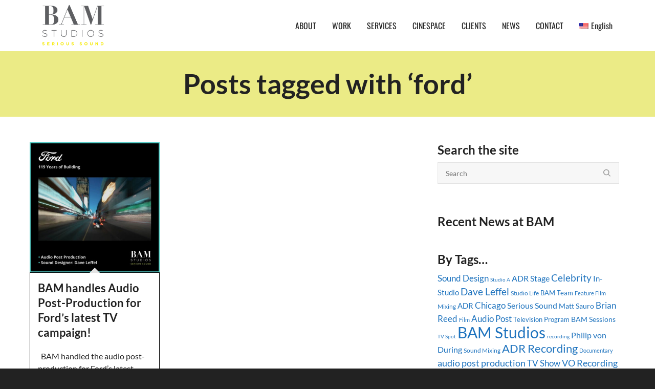

--- FILE ---
content_type: text/html; charset=utf-8
request_url: https://www.google.com/recaptcha/api2/anchor?ar=1&k=6LfX3r4ZAAAAAH1sYmZuAb-8m3eSOS2xzp5HBL4n&co=aHR0cHM6Ly93d3cuYmFtc3R1ZGlvcy5jb206NDQz&hl=en&v=N67nZn4AqZkNcbeMu4prBgzg&size=invisible&anchor-ms=20000&execute-ms=30000&cb=orb0wmp7fw47
body_size: 48863
content:
<!DOCTYPE HTML><html dir="ltr" lang="en"><head><meta http-equiv="Content-Type" content="text/html; charset=UTF-8">
<meta http-equiv="X-UA-Compatible" content="IE=edge">
<title>reCAPTCHA</title>
<style type="text/css">
/* cyrillic-ext */
@font-face {
  font-family: 'Roboto';
  font-style: normal;
  font-weight: 400;
  font-stretch: 100%;
  src: url(//fonts.gstatic.com/s/roboto/v48/KFO7CnqEu92Fr1ME7kSn66aGLdTylUAMa3GUBHMdazTgWw.woff2) format('woff2');
  unicode-range: U+0460-052F, U+1C80-1C8A, U+20B4, U+2DE0-2DFF, U+A640-A69F, U+FE2E-FE2F;
}
/* cyrillic */
@font-face {
  font-family: 'Roboto';
  font-style: normal;
  font-weight: 400;
  font-stretch: 100%;
  src: url(//fonts.gstatic.com/s/roboto/v48/KFO7CnqEu92Fr1ME7kSn66aGLdTylUAMa3iUBHMdazTgWw.woff2) format('woff2');
  unicode-range: U+0301, U+0400-045F, U+0490-0491, U+04B0-04B1, U+2116;
}
/* greek-ext */
@font-face {
  font-family: 'Roboto';
  font-style: normal;
  font-weight: 400;
  font-stretch: 100%;
  src: url(//fonts.gstatic.com/s/roboto/v48/KFO7CnqEu92Fr1ME7kSn66aGLdTylUAMa3CUBHMdazTgWw.woff2) format('woff2');
  unicode-range: U+1F00-1FFF;
}
/* greek */
@font-face {
  font-family: 'Roboto';
  font-style: normal;
  font-weight: 400;
  font-stretch: 100%;
  src: url(//fonts.gstatic.com/s/roboto/v48/KFO7CnqEu92Fr1ME7kSn66aGLdTylUAMa3-UBHMdazTgWw.woff2) format('woff2');
  unicode-range: U+0370-0377, U+037A-037F, U+0384-038A, U+038C, U+038E-03A1, U+03A3-03FF;
}
/* math */
@font-face {
  font-family: 'Roboto';
  font-style: normal;
  font-weight: 400;
  font-stretch: 100%;
  src: url(//fonts.gstatic.com/s/roboto/v48/KFO7CnqEu92Fr1ME7kSn66aGLdTylUAMawCUBHMdazTgWw.woff2) format('woff2');
  unicode-range: U+0302-0303, U+0305, U+0307-0308, U+0310, U+0312, U+0315, U+031A, U+0326-0327, U+032C, U+032F-0330, U+0332-0333, U+0338, U+033A, U+0346, U+034D, U+0391-03A1, U+03A3-03A9, U+03B1-03C9, U+03D1, U+03D5-03D6, U+03F0-03F1, U+03F4-03F5, U+2016-2017, U+2034-2038, U+203C, U+2040, U+2043, U+2047, U+2050, U+2057, U+205F, U+2070-2071, U+2074-208E, U+2090-209C, U+20D0-20DC, U+20E1, U+20E5-20EF, U+2100-2112, U+2114-2115, U+2117-2121, U+2123-214F, U+2190, U+2192, U+2194-21AE, U+21B0-21E5, U+21F1-21F2, U+21F4-2211, U+2213-2214, U+2216-22FF, U+2308-230B, U+2310, U+2319, U+231C-2321, U+2336-237A, U+237C, U+2395, U+239B-23B7, U+23D0, U+23DC-23E1, U+2474-2475, U+25AF, U+25B3, U+25B7, U+25BD, U+25C1, U+25CA, U+25CC, U+25FB, U+266D-266F, U+27C0-27FF, U+2900-2AFF, U+2B0E-2B11, U+2B30-2B4C, U+2BFE, U+3030, U+FF5B, U+FF5D, U+1D400-1D7FF, U+1EE00-1EEFF;
}
/* symbols */
@font-face {
  font-family: 'Roboto';
  font-style: normal;
  font-weight: 400;
  font-stretch: 100%;
  src: url(//fonts.gstatic.com/s/roboto/v48/KFO7CnqEu92Fr1ME7kSn66aGLdTylUAMaxKUBHMdazTgWw.woff2) format('woff2');
  unicode-range: U+0001-000C, U+000E-001F, U+007F-009F, U+20DD-20E0, U+20E2-20E4, U+2150-218F, U+2190, U+2192, U+2194-2199, U+21AF, U+21E6-21F0, U+21F3, U+2218-2219, U+2299, U+22C4-22C6, U+2300-243F, U+2440-244A, U+2460-24FF, U+25A0-27BF, U+2800-28FF, U+2921-2922, U+2981, U+29BF, U+29EB, U+2B00-2BFF, U+4DC0-4DFF, U+FFF9-FFFB, U+10140-1018E, U+10190-1019C, U+101A0, U+101D0-101FD, U+102E0-102FB, U+10E60-10E7E, U+1D2C0-1D2D3, U+1D2E0-1D37F, U+1F000-1F0FF, U+1F100-1F1AD, U+1F1E6-1F1FF, U+1F30D-1F30F, U+1F315, U+1F31C, U+1F31E, U+1F320-1F32C, U+1F336, U+1F378, U+1F37D, U+1F382, U+1F393-1F39F, U+1F3A7-1F3A8, U+1F3AC-1F3AF, U+1F3C2, U+1F3C4-1F3C6, U+1F3CA-1F3CE, U+1F3D4-1F3E0, U+1F3ED, U+1F3F1-1F3F3, U+1F3F5-1F3F7, U+1F408, U+1F415, U+1F41F, U+1F426, U+1F43F, U+1F441-1F442, U+1F444, U+1F446-1F449, U+1F44C-1F44E, U+1F453, U+1F46A, U+1F47D, U+1F4A3, U+1F4B0, U+1F4B3, U+1F4B9, U+1F4BB, U+1F4BF, U+1F4C8-1F4CB, U+1F4D6, U+1F4DA, U+1F4DF, U+1F4E3-1F4E6, U+1F4EA-1F4ED, U+1F4F7, U+1F4F9-1F4FB, U+1F4FD-1F4FE, U+1F503, U+1F507-1F50B, U+1F50D, U+1F512-1F513, U+1F53E-1F54A, U+1F54F-1F5FA, U+1F610, U+1F650-1F67F, U+1F687, U+1F68D, U+1F691, U+1F694, U+1F698, U+1F6AD, U+1F6B2, U+1F6B9-1F6BA, U+1F6BC, U+1F6C6-1F6CF, U+1F6D3-1F6D7, U+1F6E0-1F6EA, U+1F6F0-1F6F3, U+1F6F7-1F6FC, U+1F700-1F7FF, U+1F800-1F80B, U+1F810-1F847, U+1F850-1F859, U+1F860-1F887, U+1F890-1F8AD, U+1F8B0-1F8BB, U+1F8C0-1F8C1, U+1F900-1F90B, U+1F93B, U+1F946, U+1F984, U+1F996, U+1F9E9, U+1FA00-1FA6F, U+1FA70-1FA7C, U+1FA80-1FA89, U+1FA8F-1FAC6, U+1FACE-1FADC, U+1FADF-1FAE9, U+1FAF0-1FAF8, U+1FB00-1FBFF;
}
/* vietnamese */
@font-face {
  font-family: 'Roboto';
  font-style: normal;
  font-weight: 400;
  font-stretch: 100%;
  src: url(//fonts.gstatic.com/s/roboto/v48/KFO7CnqEu92Fr1ME7kSn66aGLdTylUAMa3OUBHMdazTgWw.woff2) format('woff2');
  unicode-range: U+0102-0103, U+0110-0111, U+0128-0129, U+0168-0169, U+01A0-01A1, U+01AF-01B0, U+0300-0301, U+0303-0304, U+0308-0309, U+0323, U+0329, U+1EA0-1EF9, U+20AB;
}
/* latin-ext */
@font-face {
  font-family: 'Roboto';
  font-style: normal;
  font-weight: 400;
  font-stretch: 100%;
  src: url(//fonts.gstatic.com/s/roboto/v48/KFO7CnqEu92Fr1ME7kSn66aGLdTylUAMa3KUBHMdazTgWw.woff2) format('woff2');
  unicode-range: U+0100-02BA, U+02BD-02C5, U+02C7-02CC, U+02CE-02D7, U+02DD-02FF, U+0304, U+0308, U+0329, U+1D00-1DBF, U+1E00-1E9F, U+1EF2-1EFF, U+2020, U+20A0-20AB, U+20AD-20C0, U+2113, U+2C60-2C7F, U+A720-A7FF;
}
/* latin */
@font-face {
  font-family: 'Roboto';
  font-style: normal;
  font-weight: 400;
  font-stretch: 100%;
  src: url(//fonts.gstatic.com/s/roboto/v48/KFO7CnqEu92Fr1ME7kSn66aGLdTylUAMa3yUBHMdazQ.woff2) format('woff2');
  unicode-range: U+0000-00FF, U+0131, U+0152-0153, U+02BB-02BC, U+02C6, U+02DA, U+02DC, U+0304, U+0308, U+0329, U+2000-206F, U+20AC, U+2122, U+2191, U+2193, U+2212, U+2215, U+FEFF, U+FFFD;
}
/* cyrillic-ext */
@font-face {
  font-family: 'Roboto';
  font-style: normal;
  font-weight: 500;
  font-stretch: 100%;
  src: url(//fonts.gstatic.com/s/roboto/v48/KFO7CnqEu92Fr1ME7kSn66aGLdTylUAMa3GUBHMdazTgWw.woff2) format('woff2');
  unicode-range: U+0460-052F, U+1C80-1C8A, U+20B4, U+2DE0-2DFF, U+A640-A69F, U+FE2E-FE2F;
}
/* cyrillic */
@font-face {
  font-family: 'Roboto';
  font-style: normal;
  font-weight: 500;
  font-stretch: 100%;
  src: url(//fonts.gstatic.com/s/roboto/v48/KFO7CnqEu92Fr1ME7kSn66aGLdTylUAMa3iUBHMdazTgWw.woff2) format('woff2');
  unicode-range: U+0301, U+0400-045F, U+0490-0491, U+04B0-04B1, U+2116;
}
/* greek-ext */
@font-face {
  font-family: 'Roboto';
  font-style: normal;
  font-weight: 500;
  font-stretch: 100%;
  src: url(//fonts.gstatic.com/s/roboto/v48/KFO7CnqEu92Fr1ME7kSn66aGLdTylUAMa3CUBHMdazTgWw.woff2) format('woff2');
  unicode-range: U+1F00-1FFF;
}
/* greek */
@font-face {
  font-family: 'Roboto';
  font-style: normal;
  font-weight: 500;
  font-stretch: 100%;
  src: url(//fonts.gstatic.com/s/roboto/v48/KFO7CnqEu92Fr1ME7kSn66aGLdTylUAMa3-UBHMdazTgWw.woff2) format('woff2');
  unicode-range: U+0370-0377, U+037A-037F, U+0384-038A, U+038C, U+038E-03A1, U+03A3-03FF;
}
/* math */
@font-face {
  font-family: 'Roboto';
  font-style: normal;
  font-weight: 500;
  font-stretch: 100%;
  src: url(//fonts.gstatic.com/s/roboto/v48/KFO7CnqEu92Fr1ME7kSn66aGLdTylUAMawCUBHMdazTgWw.woff2) format('woff2');
  unicode-range: U+0302-0303, U+0305, U+0307-0308, U+0310, U+0312, U+0315, U+031A, U+0326-0327, U+032C, U+032F-0330, U+0332-0333, U+0338, U+033A, U+0346, U+034D, U+0391-03A1, U+03A3-03A9, U+03B1-03C9, U+03D1, U+03D5-03D6, U+03F0-03F1, U+03F4-03F5, U+2016-2017, U+2034-2038, U+203C, U+2040, U+2043, U+2047, U+2050, U+2057, U+205F, U+2070-2071, U+2074-208E, U+2090-209C, U+20D0-20DC, U+20E1, U+20E5-20EF, U+2100-2112, U+2114-2115, U+2117-2121, U+2123-214F, U+2190, U+2192, U+2194-21AE, U+21B0-21E5, U+21F1-21F2, U+21F4-2211, U+2213-2214, U+2216-22FF, U+2308-230B, U+2310, U+2319, U+231C-2321, U+2336-237A, U+237C, U+2395, U+239B-23B7, U+23D0, U+23DC-23E1, U+2474-2475, U+25AF, U+25B3, U+25B7, U+25BD, U+25C1, U+25CA, U+25CC, U+25FB, U+266D-266F, U+27C0-27FF, U+2900-2AFF, U+2B0E-2B11, U+2B30-2B4C, U+2BFE, U+3030, U+FF5B, U+FF5D, U+1D400-1D7FF, U+1EE00-1EEFF;
}
/* symbols */
@font-face {
  font-family: 'Roboto';
  font-style: normal;
  font-weight: 500;
  font-stretch: 100%;
  src: url(//fonts.gstatic.com/s/roboto/v48/KFO7CnqEu92Fr1ME7kSn66aGLdTylUAMaxKUBHMdazTgWw.woff2) format('woff2');
  unicode-range: U+0001-000C, U+000E-001F, U+007F-009F, U+20DD-20E0, U+20E2-20E4, U+2150-218F, U+2190, U+2192, U+2194-2199, U+21AF, U+21E6-21F0, U+21F3, U+2218-2219, U+2299, U+22C4-22C6, U+2300-243F, U+2440-244A, U+2460-24FF, U+25A0-27BF, U+2800-28FF, U+2921-2922, U+2981, U+29BF, U+29EB, U+2B00-2BFF, U+4DC0-4DFF, U+FFF9-FFFB, U+10140-1018E, U+10190-1019C, U+101A0, U+101D0-101FD, U+102E0-102FB, U+10E60-10E7E, U+1D2C0-1D2D3, U+1D2E0-1D37F, U+1F000-1F0FF, U+1F100-1F1AD, U+1F1E6-1F1FF, U+1F30D-1F30F, U+1F315, U+1F31C, U+1F31E, U+1F320-1F32C, U+1F336, U+1F378, U+1F37D, U+1F382, U+1F393-1F39F, U+1F3A7-1F3A8, U+1F3AC-1F3AF, U+1F3C2, U+1F3C4-1F3C6, U+1F3CA-1F3CE, U+1F3D4-1F3E0, U+1F3ED, U+1F3F1-1F3F3, U+1F3F5-1F3F7, U+1F408, U+1F415, U+1F41F, U+1F426, U+1F43F, U+1F441-1F442, U+1F444, U+1F446-1F449, U+1F44C-1F44E, U+1F453, U+1F46A, U+1F47D, U+1F4A3, U+1F4B0, U+1F4B3, U+1F4B9, U+1F4BB, U+1F4BF, U+1F4C8-1F4CB, U+1F4D6, U+1F4DA, U+1F4DF, U+1F4E3-1F4E6, U+1F4EA-1F4ED, U+1F4F7, U+1F4F9-1F4FB, U+1F4FD-1F4FE, U+1F503, U+1F507-1F50B, U+1F50D, U+1F512-1F513, U+1F53E-1F54A, U+1F54F-1F5FA, U+1F610, U+1F650-1F67F, U+1F687, U+1F68D, U+1F691, U+1F694, U+1F698, U+1F6AD, U+1F6B2, U+1F6B9-1F6BA, U+1F6BC, U+1F6C6-1F6CF, U+1F6D3-1F6D7, U+1F6E0-1F6EA, U+1F6F0-1F6F3, U+1F6F7-1F6FC, U+1F700-1F7FF, U+1F800-1F80B, U+1F810-1F847, U+1F850-1F859, U+1F860-1F887, U+1F890-1F8AD, U+1F8B0-1F8BB, U+1F8C0-1F8C1, U+1F900-1F90B, U+1F93B, U+1F946, U+1F984, U+1F996, U+1F9E9, U+1FA00-1FA6F, U+1FA70-1FA7C, U+1FA80-1FA89, U+1FA8F-1FAC6, U+1FACE-1FADC, U+1FADF-1FAE9, U+1FAF0-1FAF8, U+1FB00-1FBFF;
}
/* vietnamese */
@font-face {
  font-family: 'Roboto';
  font-style: normal;
  font-weight: 500;
  font-stretch: 100%;
  src: url(//fonts.gstatic.com/s/roboto/v48/KFO7CnqEu92Fr1ME7kSn66aGLdTylUAMa3OUBHMdazTgWw.woff2) format('woff2');
  unicode-range: U+0102-0103, U+0110-0111, U+0128-0129, U+0168-0169, U+01A0-01A1, U+01AF-01B0, U+0300-0301, U+0303-0304, U+0308-0309, U+0323, U+0329, U+1EA0-1EF9, U+20AB;
}
/* latin-ext */
@font-face {
  font-family: 'Roboto';
  font-style: normal;
  font-weight: 500;
  font-stretch: 100%;
  src: url(//fonts.gstatic.com/s/roboto/v48/KFO7CnqEu92Fr1ME7kSn66aGLdTylUAMa3KUBHMdazTgWw.woff2) format('woff2');
  unicode-range: U+0100-02BA, U+02BD-02C5, U+02C7-02CC, U+02CE-02D7, U+02DD-02FF, U+0304, U+0308, U+0329, U+1D00-1DBF, U+1E00-1E9F, U+1EF2-1EFF, U+2020, U+20A0-20AB, U+20AD-20C0, U+2113, U+2C60-2C7F, U+A720-A7FF;
}
/* latin */
@font-face {
  font-family: 'Roboto';
  font-style: normal;
  font-weight: 500;
  font-stretch: 100%;
  src: url(//fonts.gstatic.com/s/roboto/v48/KFO7CnqEu92Fr1ME7kSn66aGLdTylUAMa3yUBHMdazQ.woff2) format('woff2');
  unicode-range: U+0000-00FF, U+0131, U+0152-0153, U+02BB-02BC, U+02C6, U+02DA, U+02DC, U+0304, U+0308, U+0329, U+2000-206F, U+20AC, U+2122, U+2191, U+2193, U+2212, U+2215, U+FEFF, U+FFFD;
}
/* cyrillic-ext */
@font-face {
  font-family: 'Roboto';
  font-style: normal;
  font-weight: 900;
  font-stretch: 100%;
  src: url(//fonts.gstatic.com/s/roboto/v48/KFO7CnqEu92Fr1ME7kSn66aGLdTylUAMa3GUBHMdazTgWw.woff2) format('woff2');
  unicode-range: U+0460-052F, U+1C80-1C8A, U+20B4, U+2DE0-2DFF, U+A640-A69F, U+FE2E-FE2F;
}
/* cyrillic */
@font-face {
  font-family: 'Roboto';
  font-style: normal;
  font-weight: 900;
  font-stretch: 100%;
  src: url(//fonts.gstatic.com/s/roboto/v48/KFO7CnqEu92Fr1ME7kSn66aGLdTylUAMa3iUBHMdazTgWw.woff2) format('woff2');
  unicode-range: U+0301, U+0400-045F, U+0490-0491, U+04B0-04B1, U+2116;
}
/* greek-ext */
@font-face {
  font-family: 'Roboto';
  font-style: normal;
  font-weight: 900;
  font-stretch: 100%;
  src: url(//fonts.gstatic.com/s/roboto/v48/KFO7CnqEu92Fr1ME7kSn66aGLdTylUAMa3CUBHMdazTgWw.woff2) format('woff2');
  unicode-range: U+1F00-1FFF;
}
/* greek */
@font-face {
  font-family: 'Roboto';
  font-style: normal;
  font-weight: 900;
  font-stretch: 100%;
  src: url(//fonts.gstatic.com/s/roboto/v48/KFO7CnqEu92Fr1ME7kSn66aGLdTylUAMa3-UBHMdazTgWw.woff2) format('woff2');
  unicode-range: U+0370-0377, U+037A-037F, U+0384-038A, U+038C, U+038E-03A1, U+03A3-03FF;
}
/* math */
@font-face {
  font-family: 'Roboto';
  font-style: normal;
  font-weight: 900;
  font-stretch: 100%;
  src: url(//fonts.gstatic.com/s/roboto/v48/KFO7CnqEu92Fr1ME7kSn66aGLdTylUAMawCUBHMdazTgWw.woff2) format('woff2');
  unicode-range: U+0302-0303, U+0305, U+0307-0308, U+0310, U+0312, U+0315, U+031A, U+0326-0327, U+032C, U+032F-0330, U+0332-0333, U+0338, U+033A, U+0346, U+034D, U+0391-03A1, U+03A3-03A9, U+03B1-03C9, U+03D1, U+03D5-03D6, U+03F0-03F1, U+03F4-03F5, U+2016-2017, U+2034-2038, U+203C, U+2040, U+2043, U+2047, U+2050, U+2057, U+205F, U+2070-2071, U+2074-208E, U+2090-209C, U+20D0-20DC, U+20E1, U+20E5-20EF, U+2100-2112, U+2114-2115, U+2117-2121, U+2123-214F, U+2190, U+2192, U+2194-21AE, U+21B0-21E5, U+21F1-21F2, U+21F4-2211, U+2213-2214, U+2216-22FF, U+2308-230B, U+2310, U+2319, U+231C-2321, U+2336-237A, U+237C, U+2395, U+239B-23B7, U+23D0, U+23DC-23E1, U+2474-2475, U+25AF, U+25B3, U+25B7, U+25BD, U+25C1, U+25CA, U+25CC, U+25FB, U+266D-266F, U+27C0-27FF, U+2900-2AFF, U+2B0E-2B11, U+2B30-2B4C, U+2BFE, U+3030, U+FF5B, U+FF5D, U+1D400-1D7FF, U+1EE00-1EEFF;
}
/* symbols */
@font-face {
  font-family: 'Roboto';
  font-style: normal;
  font-weight: 900;
  font-stretch: 100%;
  src: url(//fonts.gstatic.com/s/roboto/v48/KFO7CnqEu92Fr1ME7kSn66aGLdTylUAMaxKUBHMdazTgWw.woff2) format('woff2');
  unicode-range: U+0001-000C, U+000E-001F, U+007F-009F, U+20DD-20E0, U+20E2-20E4, U+2150-218F, U+2190, U+2192, U+2194-2199, U+21AF, U+21E6-21F0, U+21F3, U+2218-2219, U+2299, U+22C4-22C6, U+2300-243F, U+2440-244A, U+2460-24FF, U+25A0-27BF, U+2800-28FF, U+2921-2922, U+2981, U+29BF, U+29EB, U+2B00-2BFF, U+4DC0-4DFF, U+FFF9-FFFB, U+10140-1018E, U+10190-1019C, U+101A0, U+101D0-101FD, U+102E0-102FB, U+10E60-10E7E, U+1D2C0-1D2D3, U+1D2E0-1D37F, U+1F000-1F0FF, U+1F100-1F1AD, U+1F1E6-1F1FF, U+1F30D-1F30F, U+1F315, U+1F31C, U+1F31E, U+1F320-1F32C, U+1F336, U+1F378, U+1F37D, U+1F382, U+1F393-1F39F, U+1F3A7-1F3A8, U+1F3AC-1F3AF, U+1F3C2, U+1F3C4-1F3C6, U+1F3CA-1F3CE, U+1F3D4-1F3E0, U+1F3ED, U+1F3F1-1F3F3, U+1F3F5-1F3F7, U+1F408, U+1F415, U+1F41F, U+1F426, U+1F43F, U+1F441-1F442, U+1F444, U+1F446-1F449, U+1F44C-1F44E, U+1F453, U+1F46A, U+1F47D, U+1F4A3, U+1F4B0, U+1F4B3, U+1F4B9, U+1F4BB, U+1F4BF, U+1F4C8-1F4CB, U+1F4D6, U+1F4DA, U+1F4DF, U+1F4E3-1F4E6, U+1F4EA-1F4ED, U+1F4F7, U+1F4F9-1F4FB, U+1F4FD-1F4FE, U+1F503, U+1F507-1F50B, U+1F50D, U+1F512-1F513, U+1F53E-1F54A, U+1F54F-1F5FA, U+1F610, U+1F650-1F67F, U+1F687, U+1F68D, U+1F691, U+1F694, U+1F698, U+1F6AD, U+1F6B2, U+1F6B9-1F6BA, U+1F6BC, U+1F6C6-1F6CF, U+1F6D3-1F6D7, U+1F6E0-1F6EA, U+1F6F0-1F6F3, U+1F6F7-1F6FC, U+1F700-1F7FF, U+1F800-1F80B, U+1F810-1F847, U+1F850-1F859, U+1F860-1F887, U+1F890-1F8AD, U+1F8B0-1F8BB, U+1F8C0-1F8C1, U+1F900-1F90B, U+1F93B, U+1F946, U+1F984, U+1F996, U+1F9E9, U+1FA00-1FA6F, U+1FA70-1FA7C, U+1FA80-1FA89, U+1FA8F-1FAC6, U+1FACE-1FADC, U+1FADF-1FAE9, U+1FAF0-1FAF8, U+1FB00-1FBFF;
}
/* vietnamese */
@font-face {
  font-family: 'Roboto';
  font-style: normal;
  font-weight: 900;
  font-stretch: 100%;
  src: url(//fonts.gstatic.com/s/roboto/v48/KFO7CnqEu92Fr1ME7kSn66aGLdTylUAMa3OUBHMdazTgWw.woff2) format('woff2');
  unicode-range: U+0102-0103, U+0110-0111, U+0128-0129, U+0168-0169, U+01A0-01A1, U+01AF-01B0, U+0300-0301, U+0303-0304, U+0308-0309, U+0323, U+0329, U+1EA0-1EF9, U+20AB;
}
/* latin-ext */
@font-face {
  font-family: 'Roboto';
  font-style: normal;
  font-weight: 900;
  font-stretch: 100%;
  src: url(//fonts.gstatic.com/s/roboto/v48/KFO7CnqEu92Fr1ME7kSn66aGLdTylUAMa3KUBHMdazTgWw.woff2) format('woff2');
  unicode-range: U+0100-02BA, U+02BD-02C5, U+02C7-02CC, U+02CE-02D7, U+02DD-02FF, U+0304, U+0308, U+0329, U+1D00-1DBF, U+1E00-1E9F, U+1EF2-1EFF, U+2020, U+20A0-20AB, U+20AD-20C0, U+2113, U+2C60-2C7F, U+A720-A7FF;
}
/* latin */
@font-face {
  font-family: 'Roboto';
  font-style: normal;
  font-weight: 900;
  font-stretch: 100%;
  src: url(//fonts.gstatic.com/s/roboto/v48/KFO7CnqEu92Fr1ME7kSn66aGLdTylUAMa3yUBHMdazQ.woff2) format('woff2');
  unicode-range: U+0000-00FF, U+0131, U+0152-0153, U+02BB-02BC, U+02C6, U+02DA, U+02DC, U+0304, U+0308, U+0329, U+2000-206F, U+20AC, U+2122, U+2191, U+2193, U+2212, U+2215, U+FEFF, U+FFFD;
}

</style>
<link rel="stylesheet" type="text/css" href="https://www.gstatic.com/recaptcha/releases/N67nZn4AqZkNcbeMu4prBgzg/styles__ltr.css">
<script nonce="87Kx5PqAA8GkbID1__YpDQ" type="text/javascript">window['__recaptcha_api'] = 'https://www.google.com/recaptcha/api2/';</script>
<script type="text/javascript" src="https://www.gstatic.com/recaptcha/releases/N67nZn4AqZkNcbeMu4prBgzg/recaptcha__en.js" nonce="87Kx5PqAA8GkbID1__YpDQ">
      
    </script></head>
<body><div id="rc-anchor-alert" class="rc-anchor-alert"></div>
<input type="hidden" id="recaptcha-token" value="[base64]">
<script type="text/javascript" nonce="87Kx5PqAA8GkbID1__YpDQ">
      recaptcha.anchor.Main.init("[\x22ainput\x22,[\x22bgdata\x22,\x22\x22,\[base64]/[base64]/MjU1Ong/[base64]/[base64]/[base64]/[base64]/[base64]/[base64]/[base64]/[base64]/[base64]/[base64]/[base64]/[base64]/[base64]/[base64]/[base64]\\u003d\x22,\[base64]\\u003d\x22,\x22w7g0DsK1wqnDuj5KZW1VD8K9wps1wo0jwo3CgMOdw5o6VMOVS8OmBSHDoMOaw4JzVsK/NghdTsODJhHDuTofw4I+J8O/JsOswo5aXycNVMKpLBDDnhdqQyDCnEvCrTZOSMO9w7XCg8KHaCxVwpknwrVEw4VLTikHwrM+wrfChDzDjsKfLVQ4LsOcJDYjwp4/c3MbECgiexsLMMKTV8OGScOUGgnCmBrDsHtJwroQWgAqwq/DuMKBw7nDj8K9XmbDqhVkwqFnw4xwacKaWFDDmE4jTMOmGMKTw5TDlsKYWn9PIsOTEkNgw53CgXMvN0FXfUBrc1c+VcK/[base64]/[base64]/w7tcM8OSAsKcTTNDwp/CisKuBsKZGMK0fsOPQcO3YMKrFGQrJcKPwq05w6nCjcKkw7BXLifCuMOKw4vCiCFKGCIiwpbCk1cpw6HDu2TDisKywqk5aBvCtcK0Nx7DqMOUX1HCgyrCoUNjSMKrw5HDtsKSwotNIcKEYcKhwp0Ew4jCnmt8VcORX8OpSB8/w7DDqWpEwqg1FsKQb8OgB0HDjUwxHcOBwq/CrDrCnsOhXcOaXFspDVgkw7NVIj7DtmsTw6LDl2zCu1dIGwjDqBDDisONw7wtw5XDkMKoNcOGdCJaUcORwq40O0zDlcKtN8K9wrXChAFDIcOYw7wRScKvw7U9ZD99wrtbw6LDoGxVTMOkw5/DoMOlJsKfw59+wohQwotgw7BMOT0Gwq3CkMOvWxTCuQgKWsOjCsO/C8K2w6oBABzDncOFw4jCmsK+w6jCgyjCrDvDiAHDpGHChSLCmcOdwofDhXrClkR9dcKbworClQbCo3nDu1gxw5EFwqHDqMKfw5/DszYWfcOyw77DrMKnZ8ObwqDDoMKUw4fCoxhNw4BBwpBzw7d/wpfCsj1Kw6hrC1HDoMOaGQ/Dh1rDs8OeNsOSw4VQw64GN8ORwrvDhMOFNVjCqDcEJDvDgiB2wqAyw7zDjHYvOG7CnUgdAMK9Q25vw4dfIyBuwrHDt8K8GkVSwqNKwol/w442N8OXf8OHw5TCiMKXwqrCocODw5VXwo/[base64]/ClFY4QH4JwpE4KkXDvVzCrw1mVcOBw5Mnw77CnWjDiwTDpw3DoXzCpB/Dt8KRfMK6XgoGw6Y+HxhJw6kzw7weFMKjGycWQWNgPDsBwprCgmnDugPCmcKGw7MXwpwQw4TDssKxwpZZYsO2wq3DncKbKBTCiHXDr8KZwr4owrAvw5szKD7Cqm52w4oRbTnCvcO5A8OWdWbCq3kLMMOOwoA0amZfEsOzw5PDnQMwwozDt8Kkwo/DgsORMypcJ8K4w6bCpMOSXg3DkMO7w5fCrHTDusOQwpDDpcKIwpx4aTbDosKZXcOzbT3CvsOZwrzChjcqworDiU4rwrbCigMqwpXCtMO2wp92w5dGw7PDlcOdGcODwpXCqzk7w6A3wrJ3w6/Dt8Kkw5sqw61vA8K+OiPDtWnDk8O/w7Z/wrlDw4EWw69MaB4BUMKVFMKewogBO0DDqgrDr8OLS3Y2KMKyX1wmw54Jw5XCjcOiw6nCvcKoEcKCVsORDC/[base64]/DkkAGwoHDq8OrW0JtV8OGLXDDncKrwo5Hw4HDkcO1wpEQwpfDmn9+w75GwoITwo0FRDDCn0/CoUDCoXbCocO0QWDClHNjTsKKdj3CqMOnw6Y8KiRMe1xyOsOnw57CvcOQIV7DkRIpNkgaU1zCvQ9EdBATexsEAMKCGFPDl8OCCsKfwpnDuMKOXH8OZTbCqsOGU8KZw5nDg2vDh2vDoMO/woTCuSF+P8K1wpLCpB7CsFTCj8KIwp7DqcOkYWVkFkjDnmNNbgNSBcO1wpDCnlJzRWNRcDvCgsK8QMONYsOwDcKKCsOFwoxqOCHDisOiLnrDscK5w5ckDcOpw7Fpwq/ChmFswqLDimASJsOCW8O/RcKbanfCvVvDuQ1iwoPDjDnCq3UHMHPDrcKlF8ODRDLDu3xpNsKZwpd/Ih7Cuytbw458w6vCgMO2wopqQGzCgyLCojtWw6rDjygWwpLDhl83w57CuG9cw6LCrQ4uwqoNw7kEwpobw4grw4E/MsKaw6zDoVTCt8O5PcKNa8KlwqLCiSRWVisNYMKew4zDnsKMAsKJwrJUwp8Cdg1HworChAAfw7fCizBCw7vDhGl+w7cPw57DryAIwpEow4rCs8K+cW7DszZ6T8OCZ8Kzwq7CmsOKaCUCG8O/w7jCpSDDisKMw7LDj8OkZMKqTzIGTBMBw4LCvEhXw4XDgcKuwqpgwoc9woTCrj/[base64]/DvggeZcORw5fCo2B2GXwvwqrDiA1fw5MTRE3Dg0HCmjtZfsOZw6nDuMOqw71sAAfDuMOfwofDj8K8KsOrQsOZXcKHw6zDpVzDmRrDocOJFsKBAV3CsCxYLcOWwq8eEcO/wrMSFsKxw4pywq58OsOLwoTDssKofD9zw5rDi8KmDyvDn3bCp8OIFx7DhC0XOHVzw5TCmFPDgx/DijYKBAvDoDDCgXtEfiscw6nDrcKHOkHDm2JmGA1JL8Oiwq3DiFNrw5sxw74uw588woHCocKPBy7DlsKew4tuwp3Ds0tUw75fRVENSXvDuUHClGESw6gHWMOVAisMw4/Cq8OLwpHDjAAPGMO7w71OQG8rwqHCpsKWwojDg8Odw57CpcKiwoPCv8K8DXR/w6nDigUkKFbDu8O0IsK+w5/Dl8OTw41ww6bCmsK1wrPCj8KbO2TCoAUsw7PCh1XDsVrDmMOhw68xesKBTsK+MVfClBEnw7/CksKmwpxWw7zDj8K+wp7DtlM2JcOVwqDCv8Onw4xtecODW2/[base64]/CokM9w7HCkMOtw6DCnsO6wrfDh2fDkcOnw7LDilLCr1LCrMK3Fyp5wp5jH2bCrsK9w5PDtFPCmXnDlMOTFjZvwpsQw5ILSg4NUUR5eCdrVsKpRsOfV8K5woLCshTChcOSw5cDdRVieFbDiFJ/w7jCscOmwqfCoVFEwqLDjgJAw5PCrjh8w50WSsKIwrUvIcK3w7EXWicMw6fDh2t3JUgLYMOBw64YExEWBMOCRBzDgMO2Aw7CqsOYF8ONKAPDncKEw7BQI8K1w5JLwr/[base64]/CrcKHw4sTwqTDsMOnXcKFwpRSwofCqDQmLcOCw6sXw6PCsljCgmbDqWkzwrtNMnHCl3LDjh0Twr/Cn8OMZhkgwq5FLk/CnsOvw4rCghDDpyXDgR7CscOqw78Vw4QVwrnCjHvCp8OIWsK8w50cRGJKw4c3woJQSwtLPsKbw4wMw7/Dvw0Hw4PCvHDCkw/Cqk1nw5PClMKLw7bCplMFwoRkw7loFMOAwrjCisOUwpvCo8KEWF4KwpfCv8KybxnDqsOmw6krw7rDqMKiw6NjXGvCj8KjEwHDv8KOwpo+UQ9Mw6dMOsKkwoPCh8OYXAcqwq0nQMOVwoVpPzhIw5VnSWnCscKFXwXChV0AQ8KIwqzCksOWwp7DvsOHw5haw6/Do8KOwrZdw5fDv8ONwoDClsOnWgobw6nClMOZw63DniBAJgIzw6LDocO5Q1HDm3zDsMOtfXrCp8O/W8KYwqPDisO8w4DCncOJw5lZw4k/wod4w4XDkH/CvELDgX7Du8K5w53DqR4mwphbVcKuB8KJG8OpwpXCvMKbaMKYwol5LlZYIMK/dcOiw4odwrRrc8K7wpoVLANkw7xNRcK0wo84w7TDu2FePz/CpMK1w7LCpsO8A23CocOowrVowrQLw7UDG8K8VTR+f8KaNsK1AcO5BSzCnFMZw7bDmWsvw49cwrcHw6fCqUskbcKjwprDlVA9w5zCgWHCpcK/Ey/DisOgN0BJfFdRPsKkwpHDkFXCkcOGw5PDgH/Dp8KoaAvDmRJiwrlmw5ZJwoPCl8K0wqAAB8OPbRbCkhbCoDbDhQXDn3tow4rDm8KXZ3MYw55aR8K3wpV3ZcOdajt/[base64]/CpsOiwo7CrsK+acKpw4TCkCzDusOhcsOyVG0VGyEnIMObwqXCrB4hw5HCq0rCliXCqSldw6TDp8Kww5NOCygGw6jCrQLCjcKrdh8rw6NXPMK6w71sw7EjwofDjGfDtmBkw4gzwoEbwpfDn8Okwq/[base64]/DqsKRw7XDhWZ5w6hYJcKVMcOBwrp/VsKeFH4ew5nCpy/[base64]/CqlhTwowmDcOswp/[base64]/CgRtVOcKIWcOMwobCkkjCtUXDucKaIVQgw55iG3XDjsOOUcOrwq/DrFXCvsO4w6YsZ31/w5/CpcOewr89w73DmX3DgQ/Ds0cyw4zDlcKGwozDucK2w67DugsmwrFsYMK2ITfDoyTDixcnwqoEe2M2F8Ovwo5vLwgtaUjDs1/CnsOiZMK+cGzDsWErw7IZw7PCjRIQw74IOkTDmsK6w6krw73CscOoPkNCwpHDv8Knw6teMcKkw5ldw5vDhsKIwok/[base64]/BcKqYsOrw503csKnDsKmwoHCjG/CgcOpwqdawrTCgDkWKHvCjsORwpxjLmk8w4JJw7IkbsKYw7/Chmg8w5sCPC7DiMK4wqNTw7fCgcKfecO/GAofMw1GfMOsw53CscKKSTJYw4Emwo3Cs8Kzw6dww73CrQV9w5TCp2TDnlDCr8K6w7oCw6TCkMOpwokqw73DosOWw7DDtsOUQ8OMKGrCrEAAwqnCoMKzwohPwpXDgcOew5wpKj/DuMOBw74JwqchwqfCsxJrw6waworDjl9ywoUHOnTCsMKxw64TH3wLwq3CoMOcMH5KL8KIw51EwpEZbSRjRMO3w7Y/[base64]/F8Krw6ZGwobCh8OXSXvDqj4vw57DmhcIU8KRFnd1w5vChsOtw7/DnMKyGULCgD0DDcObDMKMRsOzw6BDBzvDmcOSw5rCuMK7woLCt8KNw7teI8Kiwo/Dh8OJeBbCs8Kuf8OSw49ewprCp8Kvwpd3KMOofsKkwr8swqXCo8Kkf3/DvcKlw7PDpHUew5cyS8KxwqZBQHHDjMK+HEdLw6TCj18kwprDuErCizHDqR7CrAlVwrrDu8KuwrrCmMOlwqcCbcOtWsOTa8OOGVzDs8KyJSo6wpLDl3w+w7g7F3oEekQZw7rCi8OFwr7Do8KQwqBSwoYSYDsUwoVlcBvDj8Oqw5fDpcK6w6PDsiHDkmoxw5/CkMO3CcOETRHDvXLDrUHCpcKfYxkUbEXCvEfDsMKHwrFHaSB+w5nDqRoSMwbChX/Chj1NCWXCtMKgDsK0ezZqw5JjOsK0w7o/[base64]/CkMKIw7DDlMOlw6/[base64]/[base64]/CumTDkU7Cs8Kww5JEwrTDiMOswqMOCxLCoiDDnABuw5ofL1vCjFrCk8K0w5I6KGI1w5HCkcK0w4LCosKuDCAaw6YxwoVTKydWacKgagPDr8OJw7zCoMKkwr7CnMOCwqjClT7ClcKoOi3CoC49BlUDwo/DkcOfLsKkP8KwI0/[base64]/DmgZ6w5fDisOqRcO2w5fCgMKIw6fDm8OIwrHDlcK6wqPDgsOoPjJyT1lgwoPCiz5gXsKvFcOMD8KbwrQ/[base64]/CqcKUOMOswqzDgDnDmjQqwpo5wrpowoIxNMO8UMKyw60ZfErDgUzCj3LCtsOfTgNISRQkw53Dsm1BcsKzwpJQw6Upw47DmhzCssOULsOZX8KHPcKDwrgvwpcUKVMWK2Zgwp8Rw44Aw7wkNxDDhcKmV8OFw5ldwofCtcKmw6/CqEASwqzCj8KfJ8KvwoPCgcK/[base64]/Cs8Klw4cmw4XCk1RCQW/[base64]/CrsODEcKrc8O3DXYBw5dNw7APHcOgwprCisK5wqwkJ8OCcHALwpYMwpDCiCHCrcKZw6FvwqXCscK0cMK3P8K2MipUw7oIDw7Ds8OGMXJXwqXCncKpSsObGj7ClW/CrQEBbMKobsOlEsOQL8OXAcOHZMKBwq3DkxfDlQPDusKQQxnDvEnCucOpZsO6wqHCjcKEw7Nkwq/Cu3sKQi/[base64]/CjGHCogQuwoRTCVVjdinDiV3CrcOGFiBMw60cwrhdw47Dj8Onw7w/AMKEw5R3wp8ZwrPCnRbDmGrDtsKQw6LDqnfCrsOswpXCuQvCt8OxbcKobF3DhnDDlgTDrMO2JAd1w4rDvcKpwrRkDlBwwqfDjCTDu8KXKxLCgsO0w5bCpMKiwonCiMKKwp82wp/Dv3XCsh3DvnvDt8K7a0jDtsKEWcOpdMOTSHVFwoDDjljDpDInw7rCoMOAwoRpasKqAQRRDsOvw75vwo/[base64]/QB52w6wsb1Yvwq5Fw6wLQFDCg8Ksw7tkwoxeRCfCocOfT1HCmB8cwoHCvcKmdDfDsCUPw7HCocKKw53DjsKqwpENwop9M0xfC8OewqjDgTbCp0V2cRXDt8OkUsOUwp/Dq8KOw5fDu8Kcw67CtFMEwo0HXMKEDsOAwoDCjWMlwr0vbsO6NcOIw7fDocONwqtxEsKlwqtEAMKOcANaw63CocONwo7DjUobWVB2Y8OswoPCtzx4wqASfcO5w7hobMK/wqrDplxMw5ouwoJQw50TwpHChxzDksKqWl7Clk7DtMOaJXnCo8K3O0zCj8OEQm02w7nCjXzDg8OwV8K5TwvCvMKow6DDs8KCwpHDukY5cHlFWsK3FU8Iwp5iZcOAw4BKAU1Iw7TCjyQJJx53w5/[base64]/DucKlCmEIw40bwqcmEMOcbiM6WcOIa8K7w7PCtxVOwpl6wr/CnFQdw518w6jDqcKuJMKXw6vDqnY/[base64]/Gns3HsKRf8OtwojDlsOZwrnDqsKvwrBpwprCqMOaBcOlDsKBSgbCqcOjwo1Gwr8Vwq5DHhjCk23DtzwtLsKfS37Dq8KiEcK1eCjChsOvFMOLYnrDmcK/SxjDvkzCrcOqHsOvZ2rDhsOFfDYPLWtBTMOgBwkswrV6d8Kvw45Fw7LCrCNOwrvCqcOTw67DssOCSMKGWCBhHhgPKirDrsOMZlwNP8OmbkbDtMOPw57Dkm87w5nCu8OMFiEswro8GcKyf8OGHC/CtsKJwoUsFV7DgcKXMsK4w4sYwpDDmTXCmhzDl19Cw7EHwrnDosOywpUccHnDj8OxwobDuxEow7fDpcKJX8KFw5jDvTLDk8OnwpLCtMOiwonDpcOlwpjCk3/DqcO3w5BOZw1OwqTCv8Orw6LDiDhmOy/[base64]/DrsKqwp5SOW3DnHrDvEDCpcKbwrnDrsOvw5JsKWHCnhrCiXs2J8KJwqHDiCvChkDCl01tOsOMwoQubQQOLcKQwrsQw6bDqsOow6Jzwp7DpiEnwrzCjDDCosKJwpRpZWfCgTTDhV/[base64]/CncOfw7HCiyzDiFbDgcKvCA/[base64]/DscKMw6s7wqZQwojDm1vCiMOGwrbDpcOnXRgPw6vDu3nCvMOsAxzDgMOTH8KUwq7CqAHCu8O4IsOwPWLDuHRvwqzDtMKvfMO4wqHCksOZw7rDqQ8lw4XCixk3wrhQwo9qwojCo8KxCkLDtXBEXTMVSBdMFcO/w68rV8Kzw5E8w7LDtsKqNMOvwp9UOSYBw6hhOklDw506PsOUGzQwwrrDk8KGw6syVsOKVMO/w53CiMK1wql4wp/Dj8KnB8KPw7/Do3nClC0SAMOjOhrCs33Cl2sIe1rCg8K5wqoRw7V0VcOrQTHCjsOIw4LDksK9QEfDsMOkwrpfwpJ5C1NyOsOieQhQwq3Co8OjbDwdbkVxMsK4S8OuGCfCuj40c8O4GsK6cH0Uw4rDusKDScOaw59bZEjCuEJhZBnDrcO7w5/CvTvClVvCoB3CoMO7SCNuScORaQNgw44fwqXCgMK9H8KRMsO4ImVYw7XChlU+ZMOJw4XCncKEGMKQw5DDlcO0TH0aP8KGHMOEwonCsnXDj8K0QG/CrcOBUCbDm8KYRTE2wpIbwqYjwr3CkWbDrsK6w7cTfcOvOcOcK8OBHcOVH8ODdsKzVMOvwpEDw5EzwqAZw5kFZcKWZ3TCl8KfMDEOTQMlDcONf8KKHMKswopofW3CplHCp13Dl8O6w5B7XUjDl8Kmwr/CpcOZwpTCrMObw5R/RsK+DhEIwqTCsMOdQxfCklNvZ8KOJ2rDtMK3wrB8C8KLwrp7w5LDuMObC1IRwp/[base64]/CjcKKDFvDvMOHCcOhwojCjcOXw4fDicOiwrbCilMfw7siIsKgwpIawrV9wpHCsh7DrMOFcSTCiMO2e23DscOvcmBcFcOWSMOwwoDCosOzw77DtkMWJGnDocK7wqZSwpTDnxvCqsK+w7LDnMKpwqMvwqbDncKaXX/CjQdeFg7DpzRow61RIw/DkDXCvsKSfjzDvcObwoUZLAMHCMOMJ8K1w7vDkcKNwovCg1dHZkjCisOiA8KuwpdVSybChcK8wp/DugM9dBHDrMOLcsKGwpDDlw1nwrBewq7CucOtaMOUw6zCn3jCtRkBw6zDpChUwrHDscOhwrzCkcKWW8ObwrvCmHTDsHnDhVJqwp7Dn3TCqcKMF3kMYMOIw5DDgzlsOhvDu8OZGcKawr3DtyvDuMO2ccOsXGlHasKECsOQWHQ5XMOpccKywp/CtsOfwpPDswwcw71lw4rDpMOoDMKifsKFFcO8OcOlXMKQw7XDm0XCg27DploxO8Ocwp3CksKlwoHDi8KQbMOjwp7Dt1IgDB/CsBzDrxdjAsKKw7/DlyTDtl4rMMOJwppkwrFCAj7ContsUMKAwq/CrsOMw6JaX8KxBsKsw7JVwosPwqrDi8OEwr0cXwjCmcK8wpVKwrccLMO9XMK5w5/DhCENbcOcKcKxw7zDvsOzYQ1NwpTDqSzDpSnCkzYgOBQgVDbDjsOuFShWwonCtEvCpDvCrsOnw5TCisKzTSDDjwPCuD8yRFfCpwHCkTLCmcK1HDvDq8K5w4TDnnBqwpZEw6zClzTCiMKCGsOjw5HDvcOqwqvCjQt4w4bDoQJrw6rCicOdwpPDhkhIwqHDqV/CmsK0McKGwpXCvGk5wrdmKGTClsOdwrhZwpU9Qkklw4bDqmlHwrhCw5bDoSA5HDU+w4gmw4fDjWU4w70KwrXCq0zDs8OmOMOOw4PDjMK/[base64]/Co8OYNcOzwo0zDU/[base64]/[base64]/[base64]/DqTnCpcK6w5DCq3oKw43CmH5/w4fClTzDrwosHzzDisKCw47CvsKjwohSw5rDuzfCqcOOw57CuXvCgjHCpMONdgpLPsO1wp15wofDulhgw79/[base64]/eAdOd8O5emQfw7gKwpvDq1NfXGPDhQDDh8KzJ8KowqXCnnhFT8O5wq9zWsKCBQTDu3gRPWwDFV/CtcOdw4DDncKGwrzDiMOid8K+Umg1w7vCrWtkwrcee8KxIVHCr8K0wrfCo8Oww5XDvsOoEMKWDcOZw4zCgXnCssKDwqhKeBBGwrjDrMOyYsO/GMKcM8KxwpYbT2UGQF1KY13CoRbCnUnDusKgwpPCv0HDpMO6esKbd8ODPggVwpchQ1cvwqlPwrvDicO8w4V4DXzCpMOXwonCmRjDmsKvwqwSYMOuwpszNMOOT2LClwN0w7BIambCpTvCrTzDrcOWC8K1VnbDmMOZw6/DiGZnwpvDj8OywpzCq8OceMKtPwluK8K5w6pIXjXCsUPCnAHCr8O7DQBlw5NsJy9/YcO9wrvCr8OycFbCii0uGykBIz7DvlMTAhnDt07DvRN3BWPCrsOcwqTDh8KrwprCjktPw4XCjcKhwrQVNcO1X8K1w6oaw4VAw4zCrMOhw75cHXc2SMKzfnwKwqRVwqFqJAF5aQzCkl/CvcKvwppaIBk9wrDChsOiw5oCw5TChcOuwqY6WcKVbCfDkSAbDV/DmnDCocOEwrNfw6VUfCI2wqnCiCY4QFdcP8KTw5bDtk3DrMOsOMKcVDJ/IiDCiUbCtMO0w73CpzPCrcKTLcKqw6UKw73Dq8KSw5RTFcO1McK9w67DtglGDQXDoC7CunHDpsKQYsOCFiggwoNwIVXCm8KCMsKbw4t1wqQKwqgBwr3DiMKSw47DvnoxaXHDlsOlw4/DqMOTwoDDky5gwpt6w5/[base64]/Cl3jCtcKPwq1Ywo/DmsOHZ8OgecK3wr01w7wmNg3DjcOIwrHCjsOUI0LDp8KCwqfDompJw5UHwqgkw4cKVytGw4TDn8KXRiN9w6NadC9uCMKmQMOOwoQqWGzDpcOaWnTDomgiHsKjI3PCjsO4A8KyCTVnQErDhMKeQ3Rsw5/CkC3CpMONDQXDn8KFLjRIw65cwrc3w60Ew5FHY8OwM2fDqcKdfsOodW0BwrfDqRLCjsOJw59Zw7YZVsKsw6xAw7oNwpfCoMOuw7I/[base64]/ClcONwr9SGSnCmMKJw4gRFcKxw44Rwowbw5nCjj/Ci0F5wqbDncOLw409wqhCM8ODQcKow6HDqC3CpxjDv03DrcKOBcOvS8KLA8KoE8Oiwo4Kw7nCt8O3w43CjcOWw4HDqcOuTSALw596dcO2IRDDnsKuQQ/DokQTEsK+M8KyfMKgw6Vdw6UQw5h0w4x3FnMhbDnCliUewpHDi8KhZ2rDvwDDjsO8wrB/wofDlHHDj8OCD8K+PRoFLsOfUMO6KzLCqmzDoG4XY8Kqwq3Ci8KIwpTDjVLDhsO/w6rCuXXCqwJlw4YFw4RNwotsw7jDjsKmw6jDscKUwph5HmAdbyDDocOnwrYvCcK7Vnwhw4IXw4HCpsKjwq4Uw7pKwpfCt8Kiw5rDnsO1wpYuCgrCu3jCuhdrwosnw64/w5PDvBhpwrgFYsO/D8O0wqbCmTJ/ZsO+IMObwpBOw5R1w4kAw4PDlFwcw7FsMCJ2LsOpZsO/wojDjWJUesOnIC1wGmVfM0Ijw4bCjsOuw7Zow4VgZhRAbcKFw61bw7EhwqTCkxtXw5TCgzkHwrzCsDQpCSFpc0BSYj9Uw50vUMO1a8OyFFTDhFrChcOOw5NPS3fDtG9hwq3CisKswpvDqcKuw5PDrMOdw5krw5/CgGfCu8KGRMKcwoFHwpJ1wrxTRMO/SEjCqzRzwp/CnMOmZnXCnTR6w6InOMOxw4TDqm3ClcOfZV/DiMOnf2LDtsK3GRjCjzzDu04jbMKqw4wgw6nDkxDCqcKdwprDlsK+N8OdwoVgwq7DrsOqwqQFwqTChsKMNMO1w65AA8OqSAF8w53CpcKjwrs2L3vDqh/CuiwdYydpw6fCoMOPwofCmcKzU8K+w7vDlX84N8KHwqhnwozDn8K3JhLDvsKCw7HCnBgyw6rCgRdhwoAkIcKow6c7N8OxZcK8F8O/O8Ohw4DDkkfCk8OuVW0WHmPDvsOab8KMEHUzSD0Mw5B0wpV2UsOlw4M+LTtbOMO0b8O9w7DDuAnCqsORwqHCjx7Cpi/Cu8KJX8OowoZtB8KYAMKXNBbDm8OCw4PDvGtKw77CksKDbmHDocKCwq3DggHChsKtOHIQw7caFsO9wrFnw5PDnjXCmSgGYcK8wqEBMcOwPG7CqG1+w4fCvMKgJcKFwo3Dh3bDpcOXR2nDhDvCrMOyM8OaAcOsw7DDu8O6EcKxwo/DmsK3w4fCukbDp8OIDRJiVELCtnhEwqFmwqALw4rCul5THMKgOcOXAsOxwocEYMOtw77CiMOzJTzCvMKUw4IgB8KiJ0ZjwoZKK8O8bktBXEJ2w5E5HWAbRMOJT8OYeMO+wpDCosOfw5NOw7sabcOEwqxiS3YcwrjDqmg+PcO4eU4iwpLDvsKCw6ZKwovCs8KsUcOqw4/DnxLCjsOXNcONw7fDqF3CtRfCmMO4wrIGwojDiXzCqsOLQ8OtH0XDlMO2K8KBBMO7w7QPw7I1w5MFRWrCvW/[base64]/CiQgnfwIfw43CmsKdVsKTw5ljBMKtwoYVdD7CuWPCklNwwpBDw7zCmx/CoMOzw4HDoQbCgGDCsCwHCMOodMKiwrccEnHDvsOyb8Kgw5nCqkwMwpDDjMOqXStKw4c5S8OywoJIw4DDjHnCpizDsS/Dm1snwoJyG0fDtGHCnMKVwp5CMwzCnsOiUj8qwofDt8Kwwo3DmDZHYMK+wolCwqU4JcOFd8OlV8Ksw4ELHsOtXcKJXcKqw53CusK7fUhTLw4uHxlRw6RWwp7Dp8OzY8O4cFbDtsKPXRsnA8O6WcKPwoDCtMOHbiREwrzCqBPDtTDCusK/wp7CqhNZw7F+djrChz3DnMK2w7okcjAJeT/Dq2nDvg7ChsKPNcK2w4/CknYkwqPCicKAVsKJFcOowrpHF8OsF0gEL8O+wpNDMipGBcOnw4VzOHkNw5/[base64]/DmsOPwqQcw6APwo9rw7jDisO7w6fDkFDDqwPDk8OOTsKXRRFSeDjDphHDqcOII2FJPwB8HznCjhd7J2AMw7TDkMKhPMKQWTsbw4jCmXLDkQLDusK7w7PCm08iUsK2w61VTcKdWVPDl3vChsK6woshwprDqXHCr8KPRUosw7nCgsOIZ8OPPMOKwp/DjhzCuzZ2SGDCocK0wqPCpsKqQUfDh8O2w4jDtEhtGlvCrMOxM8KGD1HCocOKMsOHGE/DqsO4XsKLSw3CmMKRPcKNwq82w7dGw6XCsMK3CsOgw4kLw5RNL0nCn8OZVcKpwobCn8OJwoVYw63CgcOXeEIMwprDhsOnw55+w5nDosK0w7QcwonDqiDDv393NDJ1w6oywprCsWTChwfCvmFuaE8gU8OEG8OiwprCrjHDpS/CoMO/Y3ExcMKtfignw4Y7ckZ6woQCwqTCpsKrw6vDlMO9cQxIw47CtMOEwrBvK8KnZVPCmMOEwosSwog+ExzDvsOOfCdKJi/DjgPCow4uw7wFwqkYGsO2w58hWMORwooifMO5wpcPKFNFMVNHwqTCoiApdm7CrnYlKsKrbDwPPGVKYzt9NsKtw7LCusKFw6ZYwqZZdMOjOcKLwr1Dwo/DrcOcHDotHAPDi8Opw7h0UsKAw6jCjmsMw5zDn0fDlcO2U8KGwr84HGJoCgsfwr96VjTDkMKTA8OgU8KSSMK3w6/DjcO8KgsODCbDvcOKT17DmVrDmVJFw6AeF8KOwp0dw6XDqE9nw5/CusKGwrhrYsKMw5jCvgzDjMO8w7ITHwwyw6PCuMKgw63DrCMuc2UyFXbCtMOmwqPCrsOUwqV4w4Qpw6zCvsOPw5tWSU/Co1XDhW1XSgvDu8KgHMKlFEgrwqHDgFc3cSTCocKbwr4WfsOsUgtmJF1AwrQ+wqPCpMOMw4nDkx4Qw5XCsMOnw6zCjxgVaT5Bw6zDq2x8wpwfHMK1VcKxbxt9wqXDmMOAAAkyVgbCpMO9GQ7CtcOfVhd0PyUCw5odBH/[base64]/[base64]/DqMO1wrDCvU3Dt3zCmWNtQsOMcMKNwoRKYnLCh1R9w4V1wprCiQBvwqLDlRjDn2YxTDHDqjjCjBNQw6MFZ8KbIsKUfG3DmMOrw4XCtcKOwonDhcOTAsK6asOfwptjwpPDg8KQwroewqfDn8KyBn3CsxQwwoHDsy/ClXTChsKIwp81wqbCnnTCjiJeF8KzwqvCkMOrQVzCnMODw6YYwonChGDCpcO4XcKuwrHDlMK+w4YfIsKWe8Oew73CuGfDt8O0wqPDvVbDoQ9RT8K9bcOPUcK7w5tnwqfCoyVuHcOkw5/DuXI8HcKTwoHDm8OTecOAw73DgcKfw4ZzYS5mwrUKAMK/w7nDgR0swpvCiE/ClTLDu8K0w583YcK2wrliHh1Jw6XDjnJscToRGcKnUsOEaCDClmzCpFd1Hwcow7rCkl4xKcKVKcOJbRLDg34EMsKxw48EQMODwplzXsOgwqbCjXlRX1FpGhgDFcKyw5vDr8KlS8Kuw5MVw4nCiBvDhDFfw5HDmnHCscKZwoA+wrTDmlbCr1NDwrp6w4zDvTBpwrg/w6TCi3fCljZzAThdRQhrwo7DicO3EcKwWhA2a8OBwq3Cv8Okw4/CvsOkwqIvEyfDrBkpw7wVSsOjwpDCmVfDhMK5w6UXw6rCjMKrcC7CisKtw7PDgVw5HknCkcO8w7hfH3hkSMO+w4rCtsOvK34/wpPCvcO/w6rCkMKGwocvKsOeSsOSw5M/[base64]/DilUEwqcJw57CsCheXsKCcAZxwq5iacO7w5RLw4rCjlkGwpzDg8OAYA3DsRrDjHFswpQ2CcK5w55dwo3CnsO0w6jChB1GbcK8DcOpEwnCvQ/DsMKlwrxhZcObw7MobcO4w75Dwrpzc8KXG0PDvE3CvMKAOS4bw7xgGDLCvRlpwo7CtcOMQsKcbMO5JsKew5DCiMKQwoRTw4UsHQ7DhBF+cmkRw7Z8ZcO9wqcywqXCkz03e8KONBtuA8OUw4jDmz4Uwq5KIXTDpCvCnSzCn2jDpMONdcK1wrE/ThVBw6VQw6xRwotjanfCrMOcQRfDtA9HCsKJwrnClCVFZ1rDtQTCncKpwoYgwogCAHBbW8KGwoEQw7sxw6E0T1gARsO4w6YSwqvDnsKNNMOUQwJgSsO4YQt/SRjDt8O/AcOQJ8K8U8Knw5jCtcOVwrcQw7YFw6zDl1tCamJBwpjDlsKnwq9Pw6FxWXQ3wo3DqknDtMOnZUHCgsKrwrTCuSvClSTDmcKzC8O/QcOhH8O3wr5TwoNeP2bCtMO3ZMOZBjIJbcK4AMOzw4rCrMOHw4dcaEDDn8OAwrtBY8KWw7HDmX3DkhxFwqNyw5QDwqLDlmBJw4HCryrChMKfGA8uKjEHwr/[base64]/Bj8ZYAZ6w7PDthRMw6vCoxzCugNebybCtsO9aU/CtMOoHMOAwoRZwqnCpWpFwrBAw7JUw53DsMOfaUvClcKlw5fDvDXDgsObw7vDisKvQsKhw7LDr34RLcORw7BXGn83wqjDrhfDnBEqJFzDmzzCnFRAG8KYBUAgwoAMw4hQwoDCiQrDmhDCncOBZnF+dsO/QiHDmHIUA1wxwpjDsMO/[base64]/CkMKUGsOPPn4JPhrCvC3Cg8K6w7rDj8OBw47DicOdwpAnw6PCsMOgAUMkwokSw6PCm0/Ck8OCw49yQMOwwrE3EcOow4BWw6k7P17Do8ORLcOrT8OtwqLDtcOUwptBWX5kw47Cu2RhYlzCgsOPGRNww4TDu8KVw7ETW8ONb2VDMcOBGcKnwrvDk8K6DMKEw5zDr8KYU8OXN8K2QC5Zw4I/[base64]/DnEPDhVwAwpzCsU3DkcOZQcKFQT9AEWjCvMKwwqV6w5Rlw59Qw7DDu8KnaMOyVcKBwrJnQy1eScOaUXIQwosvG2gtw5oOwopAVAQCKQxLwqfDliTDgHrDi8OCwqh6w6HCuBvCgMOFTX/DnWIBwrnCvBVHe3fDqwJLwqLDkloyw43ClcKhw5DDoy3Cih7CoWR+SBQ4w5fCgCQ3wp/CncOHwqrDjVE+wo0sOSzCoRhswrjDl8OsAgnCv8OgZSvCoyDCqcORw5DCkcOzwrTDt8OuC0vCpMKYZ3YsC8KywpHDtAI/UnIzScKKPMKyd2PCpiTCosONUzDCn8KLHcOHeMKEwpppB8O3SMKYDjNaCcKtwqBmZ2bDmMOMbcOqFMOxU0bDlcO8w5TCrsOEbVnCtnESw5J0w4/[base64]/CpybDtyEBcirDlgI/KcK+w7geJnXDvsOmLMOkw4HCl8K6wpzDrcKYw7sDwpRDwpDCtCUbEkUuJMKewplTw54bwqgwwrfDq8OWAsKnJsONXm9JUG49wr1aJcK0E8OGScOfw5EAw7UVw57CuTlEVsO2w5rDh8OkwoAAwqzCq1XDicOERcK9AgALc3vCvcOBw5XDrMKhw5/CrDbChzQTwpc6UsK/wrfDhjrCg8K5U8KqVRbDnMOadmV5wqXDscK0YVLCmBMOwpTDklQBG3tlOxplwrtoJTBcw5fCvwtVVT3DgVPCj8OPwq5tw4zDosOCNcO/w4Izwo3Cqz1uwrzDnGfCrwp3w615w5lDT8KtbsOIdcKWwopqw7zDolk+wpbDtwEJw4s5w5RfBsOfw4ANGMKJLcOzwrFMNMOJHzTDtjfCssKYwo8LLMObw5/[base64]/DhMOowo9rf8ODYsKUwoAww78hXcO9w4kTw7HCnsObOGTDrcK7w5g9w5NRw6fChsOjd1VoQMOLXMKxO03DiT/CisKSwo4Mwq9fwrzCjloGS3vCt8KJwqfDuMK8w73CkiUwOmcAw5Axw7fCg199I2fCqV/Dl8Oqw4fDth7ClsOvL0LCusKkWT/DlcOkw5crU8O9w5bCsHTDkcO+GsKOV8OLwrHCklPDl8KmGsOKw5TDsAZLwop/acOFw4XCgEoJwqQUwp7DnGzCvyoqw7rCqGbCggYuG8O1MhzCpHRyOMKJCm43OMKcGsK8exTCqSfDq8OfA2RDw7lWwp0pGcO4w4fClcKARFHCr8OSw4Iuw5oHwqZEYjrCqsOdwqA1wrTDuWHDug3Cp8KpYMK/EDo/bCoOwrfDjiwNwp7DkMOVw57DgQJnERXCo8OzDcKVwqZsW3kvbMK6K8OLGyZmDWXDvcO6Y0FwwpAZwognHsKtwojDtcOjNcOxw4UKQMODwqLCu1TDsxF6IgxVKMO0w7oVw5JVOVAWwqHDiEfCjcObJ8OBW2DCocKXw41Ew6s/fsOSBS7DjkbCiMOvw5JUQMK/JnJRw7XDs8OEw7FCwq3DocKiWsKwGQlhw5ExKnJaw41OwrvCllvDtC3CnMK5wqzDvMKZKw/DjsKZWFtnwrvDuR4Mw79iegIdw6rCmsOKwrfDmMKpUcKNwrvCscO5WMOjXMOvGsO0wqshRcO8PcKfE8KsBmLCsn7ComnCv8OdOjnCvMO7XXXDqMOnNsOXSMKWPMOUwpnDnhfDmcOowpU2PcK/[base64]/CuHvDvMObw64WwqvCqW/DhsKEwp7CvH9DccKaw5dcw5Q7wq1yZ0HCpiplc2bCvMORwobDu0JCwrtfw582wqDDo8OiWsKpYSHDhMOFwq/DmsOtG8OdWi3Do3VAIsK4cFF4wp3DvmrDicOhw49uWRQqw7Arw5XDicKCwqLDpsOyw68LIsKDw79IwoHCt8OrMMKYw7IKFXXCqSrCnsOfw73DvzUFwp55d8Oxw6bDgsKtB8Kbw79sw4/Ctno2GzNTG3YqGWjCucOMwpAGf0DDhMOmKijCi3dzwo/DhMOQwpzCksKqfx9kBi56KkgVa1PDgMO5EAxDwqXDmw3DksOCG2JHw4cywpQZwrHDtMKJwp1/QlxcLcKHfScUwogdccKhBhvCqsOLw6NKwrTDk8OncMO+wpnDsk/DqEMRwpXDoMOXwoHCs3fDgMO3w4LCgcO/D8OnIcK5SsOcwrLDqMO0RMKswqjDmsKNwo8eaEXDsmjCpxxnw5JrUcO4woJ8A8OQw4URMMKxEsOuwpMWw4R/B1bChMOlHWrDjwHCoBXClMK2L8OBwpUawqfDtz9BPA0Jw79fw68ObsKoOmfDoBRFd2fCr8KSwpw8A8KmeMKnw4MJRsOcwq41GSNEwr7DjcKpEmbDtcOcwq/DkcKwYQtUw6NrFzpYGFrDpAE2BW1WwqbCnFNmfThJTsObwr/Dk8KMwpnDuXdxHgjCtsK+HMOGFcONw53CggM2w7RCbQLDsAZiwpbChTgBw7PDkC7CqsOkU8KSw7oQw59SwoIqwoxmw4Fcw73CtwMiD8OJf8OXKBDDnE3CgzobeBE+wrwXw6I5w49sw6JGw4LCtcKADMK/wp7CoE9Jw7Yfw4jCmGd6w4hmwqnDqcKqQSjDhg5/KsOdwo06w5gRw63DsVfDlMKBw4ASBm1owp4dw6V5woUtAHwNwqXDtMKNO8OOw73DsVdJwqA3cGRrw67CsMOYw7UcwqfDhEJUw5XDtSpGY8OzHcOaw6XCmkxCwozDq25PB1HCvScCw54Bw43DnBFhwq4ONw/Cl8KVwrbCvTDDrsO7wq0gb8K8dMK7Szgmwq7DiSXCrMKXcR5QQh8zfnPCgyYOe34Zwq43BhQ+VcKqwpVywpXCjsOzw43ClMOpAzhowo/CksOCM1c9w4vCgUI8XMK1K2lMVDLDicO2w7TCtMOeS8OHd0MnwqtFUR7Dn8OcVGPCj8OHHsKuL1fCtsK3Cz06NMOlTEPCj8OzXMK0wojCm39/wrTCk14KeMOUZ8K4HAQ1wovCiG1Vw5RbNCwjaXAhGMKQZFs6w65Mw6zCrgMIXwnCsR7Ch8K4fHhWw45ywpl3McO3D1Fyw4bDsMK7w6Eyw4zCin/[base64]/Cv8KiYMO3wrLCp3wQw6ZMasK9w7/CmMOGH2QJwpfDm2XCu8OCPw/ClsOHwrnDk8OcwovDoxnDicK8w5/Ch3AiPFcAZQ5hTMKDKEcSRRd6DCjCmDfDilQkwpTDoyFmY8O3woEuw6PCi0DDjlLDlMOnw6k4M1UsVMOPdxnChcOLCQ3Dh8OCwo9/wrQ2PMOrw5BBZcO1NRhjUsKVwqjDiC07w5fCvy/DsmbCrnDDhsK8woR6w5XCtjzDrS5Yw4UJwp3DqcOwwoFTNBDDp8OZKj9qEF1Nwo8zJ2nClsK/BcKHPjwTwoQyw6JJI8K/[base64]/Dl1osZhzDpzoxFcKPwqTCi8O8XF7CtUNGwo4hw74uwoPDlT8GU2/Dm8Oxwo8JwrLDlMOyw59tUAlqwo3DucO1w4jDiMKbwqYJQcKJw4rDk8K2dsOnD8OiLxxNDcKfw5PDiilawr3Dm1RrwpBdw4TDp2QRacK6WcOJHsO/OcOlwoQPVMOsWyXCrMKya8KnwooBSmLCi8Knw5vDonrDt2o6KUZyGCwlwr/DsB3Dv03Dn8KgNmLDpFrCqXvCqU7Ci8K0wrtQwp45XRtbwrHChQwpw6LDksKBwqfDiF0rwp7CrXIrRUtRw781asKlwrPCokXDnlnDgMONw6IAwqZMVMO7w6/[base64]/DlcKtw4Zuw6ZOf8KjVCPCh8Kuwpgwb0XDs8OVcy/[base64]/CqTTCosO0FMOROMOWVFh9w7wHbsKNAsO3NMKow5LDhDzDosKTw6YsO8OIGW3DowZ7wpkJVMODKTpZTMOUwqQZcAHCpHTDs1DCtEvCpWpZw6wow5PDnVnCoBIQwqNQwofCty3Dk8OSeGbDk3LCvcOXwqDDvsK6HUvDr8K/w78FwobDvMKBw7XDrz1UY2c\\u003d\x22],null,[\x22conf\x22,null,\x226LfX3r4ZAAAAAH1sYmZuAb-8m3eSOS2xzp5HBL4n\x22,0,null,null,null,1,[21,125,63,73,95,87,41,43,42,83,102,105,109,121],[7059694,444],0,null,null,null,null,0,null,0,null,700,1,null,0,\[base64]/76lBhmnigkZhAoZnOKMAhmv8xEZ\x22,0,0,null,null,1,null,0,0,null,null,null,0],\x22https://www.bamstudios.com:443\x22,null,[3,1,1],null,null,null,1,3600,[\x22https://www.google.com/intl/en/policies/privacy/\x22,\x22https://www.google.com/intl/en/policies/terms/\x22],\x22WzzjcJ7U0h+Krq/O7qPkds8zX/2vnWpUmvHvAjzOoVE\\u003d\x22,1,0,null,1,1769911031997,0,0,[111,80,70,118],null,[34,163,21,113,155],\x22RC-Z19z9dTnE3Y3gg\x22,null,null,null,null,null,\x220dAFcWeA7mWUgl19NwtCYjUysp894xFfOKKpsbT3uSgP8EZHa1nKfJTzo3SZDqueR5hnTMw9kAAL_y9yJtQ9dU0PVKtXDDZp2jrA\x22,1769993831929]");
    </script></body></html>

--- FILE ---
content_type: application/javascript
request_url: https://www.bamstudios.com/wp-content/uploads/cache/fvm/1738277292/out/footer-064791192d694c3454c0fa0ecc27bda19c94aa65.min.js
body_size: 871
content:
/* https://www.bamstudios.com/wp-content/plugins/duracelltomi-google-tag-manager/js/gtm4wp-vimeo.js */
try{
let gtm4wp_vimeo_percentage_tracking=10;let gtm4wp_vimeo_percentage_tracking_marks={};window.addEventListener('DOMContentLoaded',function(){const gtm4wp_vimeo_frames=document.querySelectorAll('iframe[src*="vimeo.com"]');if(!gtm4wp_vimeo_frames||gtm4wp_vimeo_frames.length==0){return}
gtm4wp_vimeo_frames.forEach(function(vimeo_frame){const vimeoapi=new Vimeo.Player(vimeo_frame);let videourl=vimeo_frame.getAttribute("src").split("?").shift();let videoid=videourl.split("/").pop();vimeo_frame.setAttribute("data-player_id",videoid);vimeo_frame.setAttribute("data-player_url",videourl);vimeoapi.getVideoTitle().then(function(title){vimeo_frame.setAttribute("data-player_title",title);vimeoapi.getDuration().then(function(duration){vimeo_frame.setAttribute("data-player_duration",duration);window[gtm4wp_datalayer_name].push({'event':'gtm4wp.mediaPlayerReady','mediaType':'vimeo','mediaData':{'id':videoid,'author':'','title':vimeo_frame.getAttribute("data-player_title"),'url':videourl,'duration':duration},'mediaCurrentTime':0})}).catch(function(error){window[gtm4wp_datalayer_name].push({'event':'gtm4wp.mediaPlayerEvent','mediaType':'vimeo','mediaData':{'id':videoid,'author':'','title':vimeo_frame.getAttribute("data-player_title"),'url':videourl,'duration':0},'mediaCurrentTime':0,'mediaPlayerEvent':'error','mediaPlayerEventParam':error})})}).catch(function(error){window[gtm4wp_datalayer_name].push({'event':'gtm4wp.mediaPlayerEvent','mediaType':'vimeo','mediaData':{'id':videoid,'author':'','title':"Unknown title",'url':videourl,'duration':0},'mediaCurrentTime':0,'mediaPlayerEvent':'error','mediaPlayerEventParam':error})});vimeoapi.on('play',function(data){gtm4wp_onVimeoPlayerStateChange('play',data)});vimeoapi.on('pause',function(data){gtm4wp_onVimeoPlayerStateChange('pause',data)});vimeoapi.on('ended',function(data){gtm4wp_onVimeoPlayerStateChange('ended',data)});vimeoapi.on('seeked',function(data){gtm4wp_onVimeoPlayerStateChange('seeked',data)});vimeoapi.on('texttrackchange',function(data){vimeoapi.getCurrentTime().then(function(seconds){window[gtm4wp_datalayer_name].push({'event':'gtm4wp.mediaPlayerEvent','mediaType':'vimeo','mediaData':{'id':videoid,'author':'','title':vimeo_frame.getAttribute("data-player_title"),'url':vimeo_frame.getAttribute("data-player_url"),'duration':vimeo_frame.getAttribute("data-player_duration")},'mediaPlayerEvent':'texttrackchange','mediaPlayerEventParam':data,'mediaCurrentTime':seconds})}).catch(function(error){window[gtm4wp_datalayer_name].push({'event':'gtm4wp.mediaPlayerEvent','mediaType':'vimeo','mediaData':{'id':videoid,'author':'','title':"Unknown title",'url':videourl,'duration':vimeo_frame.getAttribute("data-player_duration")},'mediaCurrentTime':0,'mediaPlayerEvent':'error','mediaPlayerEventParam':error})})});vimeoapi.on('volumechange',function(data){vimeoapi.getCurrentTime().then(function(seconds){window[gtm4wp_datalayer_name].push({'event':'gtm4wp.mediaPlayerEvent','mediaType':'vimeo','mediaData':{'id':videoid,'author':'','title':vimeo_frame.getAttribute("data-player_title"),'url':vimeo_frame.getAttribute("data-player_url"),'duration':vimeo_frame.getAttribute("data-player_duration")},'mediaPlayerEvent':'volumechange','mediaPlayerEventParam':data.volume,'mediaCurrentTime':seconds})}).catch(function(error){window[gtm4wp_datalayer_name].push({'event':'gtm4wp.mediaPlayerEvent','mediaType':'vimeo','mediaData':{'id':videoid,'author':'','title':"Unknown title",'url':videourl,'duration':vimeo_frame.getAttribute("data-player_duration")},'mediaCurrentTime':0,'mediaPlayerEvent':'error','mediaPlayerEventParam':error})})});vimeoapi.on('error',function(data){vimeoapi.getCurrentTime().then(function(seconds){window[gtm4wp_datalayer_name].push({'event':'gtm4wp.mediaPlayerEvent','mediaType':'vimeo','mediaData':{'id':videoid,'author':'','title':vimeo_frame.getAttribute("data-player_title"),'url':vimeo_frame.getAttribute("data-player_url"),'duration':vimeo_frame.getAttribute("data-player_duration")},'mediaPlayerEvent':'error','mediaPlayerEventParam':data,'mediaCurrentTime':seconds})}).catch(function(error){window[gtm4wp_datalayer_name].push({'event':'gtm4wp.mediaPlayerEvent','mediaType':'vimeo','mediaData':{'id':videoid,'author':'','title':"Unknown title",'url':videourl,'duration':vimeo_frame.getAttribute("data-player_duration")},'mediaCurrentTime':0,'mediaPlayerEvent':'error','mediaPlayerEventParam':error})})});vimeoapi.on('timeupdate',function(data){gtm4wp_onVimeoPercentageChange(data)});const gtm4wp_onVimeoPlayerStateChange=function(player_state,data){window[gtm4wp_datalayer_name].push({'event':'gtm4wp.mediaPlayerStateChange','mediaType':'vimeo','mediaData':{'id':videoid,'author':'','title':vimeo_frame.getAttribute("data-player_title"),'url':vimeo_frame.getAttribute("data-player_url"),'duration':data.duration},'mediaPlayerState':player_state,'mediaCurrentTime':data.seconds})};const gtm4wp_onVimeoPercentageChange=function(data){let videoDuration=data.duration;let videoPercentage=Math.floor(data.seconds/videoDuration*100);if(typeof gtm4wp_vimeo_percentage_tracking_marks[videoid]=="undefined"){gtm4wp_vimeo_percentage_tracking_marks[videoid]=[]}
for(let i=0;i<100;i+=gtm4wp_vimeo_percentage_tracking){if((videoPercentage>i)&&(gtm4wp_vimeo_percentage_tracking_marks[videoid].indexOf(i)==-1)){gtm4wp_vimeo_percentage_tracking_marks[videoid].push(i);window[gtm4wp_datalayer_name].push({'event':'gtm4wp.mediaPlaybackPercentage','mediaType':'vimeo','mediaData':{'id':videoid,'author':'','title':vimeo_frame.getAttribute("data-player_title"),'url':vimeo_frame.getAttribute("data-player_url"),'duration':videoDuration},'mediaCurrentTime':data.seconds,'mediaPercentage':i})}}}})});

}
catch(e){console.error("An error has occurred: "+e.stack);}
